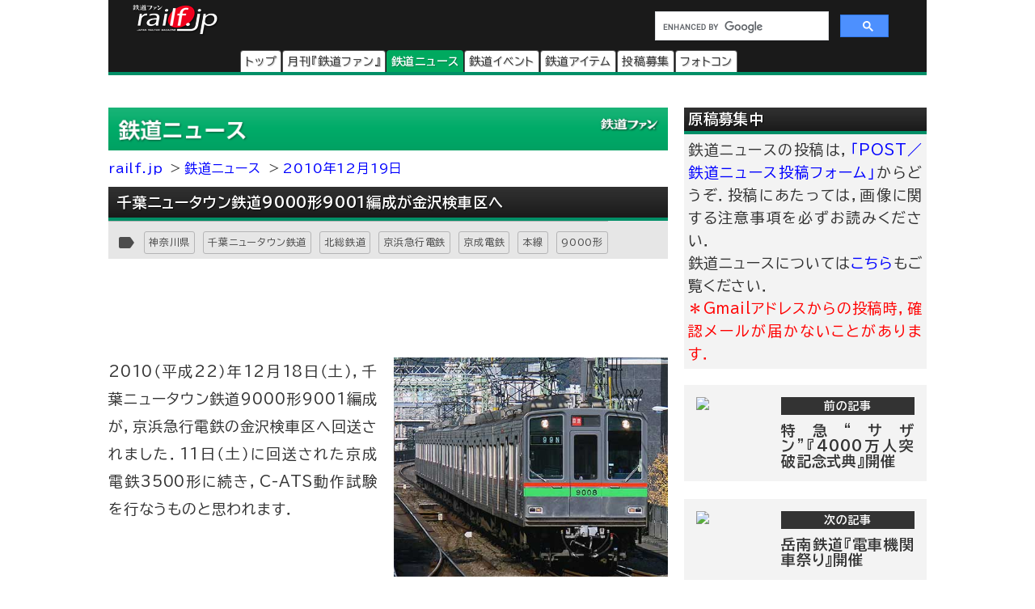

--- FILE ---
content_type: text/html
request_url: https://railf.jp/news/2010/12/19/082800.html
body_size: 38121
content:
<!DOCTYPE HTML>
<html lang="ja">
<head>
<meta charset="UTF-8">
<meta name="viewport" content="width=device-width, initial-scale=1, user-scalable=no">
<!-- Google Tag Manager -->
<script>(function(w,d,s,l,i){w[l]=w[l]||[];w[l].push({'gtm.start':
new Date().getTime(),event:'gtm.js'});var f=d.getElementsByTagName(s)[0],
j=d.createElement(s),dl=l!='dataLayer'?'&l='+l:'';j.async=true;j.src=
'https://www.googletagmanager.com/gtm.js?id='+i+dl;f.parentNode.insertBefore(j,f);
})(window,document,'script','dataLayer','GTM-TF7BX7J');</script>
<!-- End Google Tag Manager -->
<title>千葉ニュータウン鉄道9000形9001編成が金沢検車区へ｜鉄道ニュース｜2010年12月19日掲載｜鉄道ファン・railf.jp</title>

<meta name="thumbnail" content="https://cfi.railf.jp/cdn-cgi/image/format=jpeg/thm/2010/12/sq101218_9000_1150200.jpg" />

<meta name="keywords" content="京急,京急本線,京成,北総,千葉ニュータウン鉄道,千葉ニュータウン鉄道9000形,神奈川県,鉄道,ニュース" />
<meta name="description" content=" 2010（平成22）年12月18日（土），千葉ニュータウン鉄道9000形9001編成が，京浜急行電鉄の金沢検車区へ回送されました．11日（" />
<meta property="og:type" content="article" />

<meta property="og:image" content="https://cfi.railf.jp/cdn-cgi/image/format=jpeg/thm/2010/12/sq101218_9000_1150200.jpg">

<meta property="og:title" content="千葉ニュータウン鉄道9000形9001編成が金沢検車区へ｜鉄道ニュース｜2010年12月19日掲載｜鉄道ファン・railf.jp" />
<meta property="og:locale" content="ja_JP" />
<meta property="og:url" content="https://railf.jp/news/2010/12/19/082800.html" />
<meta property="og:site_name" content="鉄道ファン・railf.jp" />
<meta name="pinterest" content="nopin" />
<link rel="alternate" type="application/rss+xml" title="RSS2.0" href="https://railf.jp/rss/rss.xml" />
<link rel="alternate" type="application/atom+xml" title="Atom" href="https://railf.jp/rss/atom.xml" />
<link rel="start" href="https://railf.jp/news/" title="鉄道ニューストップページ" />
<link rel="canonical" href="https://railf.jp/news/2010/12/19/082800.html" />
<link rel="prev" href="https://railf.jp/news/2010/12/19/082700.html" title="特急&ldquo;サザン&rdquo;『4000万人突破記念式典』開催" />
<link rel="next" href="https://railf.jp/news/2010/12/19/082900.html" title="岳南鉄道『電車機関車祭り』開催" />
<link rel="stylesheet" href="https://fonts.googleapis.com/icon?family=Material+Icons">
<link rel="preconnect" href="https://fonts.googleapis.com">
<link rel="preconnect" href="https://fonts.gstatic.com" crossorigin>
<link href="https://fonts.googleapis.com/css2?family=BIZ+UDPGothic:wght@400;700&display=swap" rel="stylesheet">
<link rel="stylesheet" href="https://cdn3.railf.jp/css/251216/style_article.css" media="print, screen and (min-width: 0)">
<style>
#global-footer{width:100%;}
#copyright{margin:0 auto;width:auto;}
#content-prev-next{width:auto;}
</style>
<script src="//ajax.googleapis.com/ajax/libs/jquery/2.0.3/jquery.min.js"></script>
<script type="application/javascript" src="//anymind360.com/js/8783/ats.js"></script>
<script async src="https://securepubads.g.doubleclick.net/tag/js/gpt.js"></script>
<script>
  　var slotBasePath = '/83555300,6473841/kouyusha/tetsudofan/';
 　 var slot = ['PC', 'SP'];
  　slot['PC'] = {
   　TDF_pc_all_infeed_1st_left : [[300, 250], [336, 280], [1, 1]],
   　TDF_pc_all_infeed_1st_right : [[300, 250], [336, 280], [320, 180], [1, 1]],
   　TDF_pc_all_infeed_2nd_left : [[300, 250], [336, 280], [320, 180], [1, 1]],
   　TDF_pc_all_infeed_2nd_right : [[300, 250], [336, 280], [320, 180], [1, 1]],
   　TDF_pc_all_right_1st : [[300, 250], [320, 180], [1, 1], [300, 600]],
   　TDF_pc_all_right_2nd : [[300, 250], [320, 180], [1, 1]],
  　 TDF_pc_news_infeed_1st : [[300, 250], [1, 1]],
   　TDF_pc_news_infeed_2nd : [[300, 250], [1, 1]],
   　TDF_pc_news_infeed_3rd : [[300, 250], [1, 1]],
       TDF_pc_news_middle : [[300, 250], [336, 280], [320, 180], [1, 1]],
       TDF_pc_top_billboard : [[970, 250], [1, 1]],
       TDF_pc_news_billboard : [[970, 250], [1, 1]],
       TDF_pc_newsarchives_billboard : [[970, 250], [1, 1]]
   };
   slot['SP'] = {
       TDF_sp_all_infeed_1st : [[300, 250], [336, 280], [320, 180], [1, 1], [300, 600], 'fluid'],
       TDF_sp_all_infeed_2nd : [[300, 250], [336, 280], [320, 180], [1, 1], [300, 600], 'fluid'], 
       TDF_sp_top_billboard : [[300, 250], [1, 1], 'fluid'],
       TDF_sp_news_billboard : [[300, 250], [1, 1], 'fluid'],
       TDF_sp_newsarchives_billboard : [[300, 250], [1, 1], 'fluid']
    };
     

    var device = /ip(hone|od)|android.*(mobile|mini)/i.test(navigator.userAgent) ||
        /Opera Mobi|Mobile.+Firefox|^HTC|Fennec|IEMobile|BlackBerry|BB10.*Mobile|GT-.*Build\/GINGERBREAD|SymbianOS.*AppleWebKit/.test(navigator.userAgent)
        ? 'SP' : 'PC';
    
          window.googletag = window.googletag || {cmd: []};
          var _AdSlots = [];
          googletag.cmd.push(function() {
              var i = 0;
              for( var unit in slot[device] ) {
                  _AdSlots[i] = googletag.defineSlot(slotBasePath+unit, slot[device][unit], unit).addService(googletag.pubads());
                  i++;
              }
              googletag.pubads().enableSingleRequest();
              googletag.pubads().collapseEmptyDivs();
              googletag.enableServices();
          });
    </script>
<!-- for Twitter -->
<meta name="twitter:card" content="summary_large_image">

<meta name="twitter:image" content="https://cfi.railf.jp/cdn-cgi/image/format=jpeg/thm/2010/12/sq101218_9000_1150200.jpg">

<meta name="twitter:title" content="千葉ニュータウン鉄道9000形9001編成が金沢検車区へ">
<meta name="twitter:description" content=" 2010（平成22）年12月18日（土），千葉ニュータウン鉄道9000形9001編成が，京浜急行電鉄の金沢検車区へ回送されました．11日（">
<script type="application/ld+json">
{
  "@context": "http://schema.org",
  "@type": "NewsArticle",
  "mainEntityOfPage": {
    "@type": "WebPage",
    "@id": "https://railf.jp/news/2010/12/19/082800.html"
  },
  "headline": "千葉ニュータウン鉄道9000形9001編成が金沢検車区へ",
  "image": [

    "https://cdn3.railf.jp/img/sq400/2010/12/sq101218_9000_1150200.jpg"

   ],
  "datePublished": "2010-12-19T08:28:+09:00",
  "dateModified": "2010-12-19T08:28:+09:00",
  "author": {
    "@type": "Person",

    "name": "石丸 純也"

  },
  "publisher": {
    "@type": "Organization",
    "name": "月刊『鉄道ファン』編集部",
    "logo": {
        "@type": "ImageObject",
        "url": "https://cdn3.railf.jp/img/railf_logo_420-60.gif"
    }
  },
  "description": " 2010（平成22）年12月18日（土），千葉ニュータウン鉄道9000形9001編成が，京浜急行電鉄の金沢検車区へ回送されました．11日（土）に回送された京成電鉄3500形に続き，C-ATS動作試験"
}
</script>

<script type="text/javascript">
    (function(c,l,a,r,i,t,y){
        c[a]=c[a]||function(){(c[a].q=c[a].q||[]).push(arguments)};
        t=l.createElement(r);t.async=1;t.src="https://www.clarity.ms/tag/"+i;
        y=l.getElementsByTagName(r)[0];y.parentNode.insertBefore(t,y);
    })(window, document, "clarity", "script", "mt1h9xsv19");
</script>
</head>

<body oncontextmenu="return false;">
<!-- Google Tag Manager (noscript) -->
<noscript><iframe src="https://www.googletagmanager.com/ns.html?id=GTM-TF7BX7J"
height="0" width="0" style="display:none;visibility:hidden"></iframe></noscript>
<!-- End Google Tag Manager (noscript) -->
<div id="wrapper">
<header>
<div id="logo-back" class="news-header">
<div class="pc_display">
<div style="width:100%;float:none;">
<div id="brand-logo"><a href="https://railf.jp/">railf.jp</a></div>
<div id="railf-search">
<script async src="https://cse.google.com/cse.js?cx=627d613a628a347e2"></script>
<div class="gcse-search"></div>
</div>
</div>
<div style="clear:both;">
<!-- メインメニュー --><div id="navi-large-box"><nav><ul><li id="toppage-navi-large" class="navi-large"><a href="https://railf.jp/">トップ</a></li><li id="railfan-navi-large" class="navi-large"><a href="https://railf.jp/japan_railfan_magazine/">月刊『鉄道ファン』</a></li><li id="news-navi-large" class="navi-large"><a href="https://railf.jp/news/">鉄道ニュース</a></li><li id="event-navi-large" class="navi-large"><a href="https://railf.jp/event/">鉄道イベント</a></li><li id="item-navi-large" class="navi-large"><a href="https://railf.jp/item/">鉄道アイテム</a></li><li id="toukou-navi-large" class="navi-large"><a href="https://railf.jp/contribution/">投稿募集</a></li><li id="contest-navi-large" class="navi-large"><a href="https://railf.jp/contest/">フォトコン</a></li></ul></nav></div><script type="application/ld+json">{  "@context": "https://schema.org",  "@type": "SiteNavigationElement",  "hasPart": [    {      "@type": "WebPage",      "name": "トップページ",      "url": "https://railf.jp"    },    {      "@type": "AboutPage",      "name": "会社概要",      "url": "https://railf.jp/company"    },    {      "@type": "CollectionPage",      "name": "月刊『鉄道ファン』",      "url": "https://railf.jp/japan_railfan_magazine"    },    {      "@type": "CollectionPage",      "name": "鉄道ニュース",      "url": "https://railf.jp/news"    },    {      "@type": "CollectionPage",      "name": "鉄道イベント",      "url": "https://railf.jp/event"    },    {      "@type": "CollectionPage",      "name": "鉄道アイテム",      "url": "https://railf.jp/item"    },    {      "@type": "CollectionPage",      "name": "投稿募集",      "url": "https://railf.jp/contribution"    },    {      "@type": "CollectionPage",      "name": "フォトコンテスト",      "url": "https://railf.jp/contest"    }  ]}</script>
</div>
</div>
<div class="sp_display">
<div id="brand-logo_sp"><a href="https://railf.jp/">railf.jp</a></div>
<div class="icon_header_sp"><div class="col5">
<div class="row5 rad"><a href="https://railf.jp/japan_railfan_magazine/"><div class="svg_header_mag svg_header"></div></a></div>
<div class="row5 rad"><a href="https://railf.jp/news/"><div class="svg_header_new svg_header"></div></a></div>
<div class="row5 rad"><a href="https://railf.jp/event/"><div class="svg_header_eve svg_header"></div></a></div>
<div class="row5 rad"><a href="https://railf.jp/contribution/"><div class="svg_header_tou svg_header"></div></a></div>
<div class="row5 rad"><a href="https://railf.jp/contest/"><div class="svg_header_con svg_header"></div></a></div>
</div></div>
</div>
</div>
</header>
<main>
<div id="content" class="clearfix">
<script async src="//pagead2.googlesyndication.com/pagead/js/adsbygoogle.js"></script>
<!--TODO: 本文 -->
<div class="contentinner">

<div class="sp_search"><div id="railf-search_sp" style="min-height:68px;">
<script async src="https://cse.google.com/cse.js?cx=627d613a628a347e2"></script>
<div class="gcse-search"></div>
</div></div>
<div class="fourm_video_sp" style=“min-height:240px”></div>

<div class="sp_book_box"><style>.svg_book_button{background-color:#fb9c00;}</style><div class="sp_book_img_box"><a href="https://railf.jp/japan_railfan_magazine/2026/778/" class="ga4_click_1" title="鉄道ファン2026年2月号（通巻778号）の目次を見る" onclick="ga('send', 'event', 'link', 'click', 'sp-book-img');"><img class="lazyload" src="https://cdn3.railf.jp/img/spacer.gif" data-src="https://cfi.railf.jp/cdn-cgi/image/width=200,format=auto,quality=65/cover/202602.jpg" alt="鉄道ファン2026年2月号（通巻778号）" /></a></div><div class="sp_book_menu_box"><div class="sp_book_menu_box_up"><div class="sp_book_title">『鉄道ファン』2026年2月号</div><div class="sp_book_date">2025年12月19日発売</div><div class="sp_book_yen">特別定価1400円（税込）</div></div><div class="sp_book_menu_box_dwn"><div class="sp_book_mokuji"><a href="https://railf.jp/japan_railfan_magazine/2026/778/" target="_blank"><div class="book_button button_mokuji"><div class="svg_book_button svg_book_button_mokuji"></div><div class="sp_book_button_txt">目次を見る</div></div></a></div><div class="sp_book_enq"><a href="https://railf.jp/enquete/" target="_blank"><div class="book_button button_enq"><div class="svg_book_button svg_book_button_enq"></div><div class="sp_book_button_txt">アンケートdeプレゼント</div></div></a></div></div></div></div>

<div class="banner_pc"><!-- /83555300/kouyusha/tetsudofan/TDF_pc_newsarchives_billboard -->
<div id='TDF_pc_newsarchives_billboard' style='min-width: 970px;min-height: 250px;'>
  <script>
    googletag.cmd.push(function() { googletag.display('TDF_pc_newsarchives_billboard'); });
  </script>
</div></div>

<div class="left-content"><section>
<div class="news-corner sub-box"><h1><a href="https://railf.jp/news/" title="鉄道ニュースのトップページ">鉄道ニュース</a></h1></div>

<ul id="breadcrumbs">
<li class="breadcrumbs"><a href="https://railf.jp/" title="railf.jpトップページ">railf.jp</a></li>
<li class="breadcrumbs"><a href="https://railf.jp/news/" title="鉄道ニューストップページ">鉄道ニュース</a></li>
<li class="breadcrumbs"><a href="https://railf.jp/news/2010/12/19/" title="2010年12月19日の記事一覧">2010年12月19日</a></li>
</ul>

<article><div id="news-article-box">
<div class="news-title title"><h1>千葉ニュータウン鉄道9000形9001編成が金沢検車区へ</h1></div>

<div id="box_mi">
<div id="box_tosum" style="clear:none;float:left;width:auto;">
<div id="box_tosum_label"><i class="material-icons mi-label">label</i></div>
<div class="button_tosum"><a href="https://railf.jp/summary/prefectures/kanto/kanagawa/">神奈川県</a></div><div class="button_tosum"><a href="https://railf.jp/summary/company/mintetsu/chibanewtown/">千葉ニュータウン鉄道</a></div><div class="button_tosum"><a href="https://railf.jp/summary/company/mintetsu/hokuso/">北総鉄道</a></div><div class="button_tosum"><a href="https://railf.jp/summary/company/oote/keikyu/">京浜急行電鉄</a></div><div class="button_tosum"><a href="https://railf.jp/summary/company/oote/keisei/">京成電鉄</a></div><div class="button_tosum"><a href="https://railf.jp/summary/company/oote/keikyu/keikyu/">本線</a></div><div class="button_tosum"><a href="https://railf.jp/summary/company/mintetsu/cat/9000/">9000形</a></div>
</div>
</div>

<div class="fourm_undertitle" style="min-height:110px"></div>

<div class="Adarticle-content" style="display:block;"><img alt="北総9000形9001編成が金沢文庫へ" src="https://cdn3.railf.jp/img/news/2010/12/101218_9000_1150200.jpg" width="450" height="360" class="mt-image-right" />
<p>2010（平成22）年12月18日（土），千葉ニュータウン鉄道9000形9001編成が，京浜急行電鉄の金沢検車区へ回送されました．11日（土）に回送された京成電鉄3500形に続き，C-ATS動作試験を行なうものと思われます．</p>
<div class="article-content-detail">

<p>写真：上大岡にて　2010-12-18<br />
投稿：石丸 純也
</p>

<div class="article_end" style="width:1px;height:1px"></div>
</div>
</div>
</div></article>

<div id="more-div"><div class="more-box" id="box_more">
<a href="https://railf.jp/news/archives/index.html" title="新着ニュースをもっと見る"><div class="more-svg_news"></div></a>
</div></div>

<div id="gsns-div">
<div id="eventgoogle_box"><div id="eventgoogle">
<div id="go_to_company" class="chibanewtown">

<a href="https://railf.jp/summary/company/mintetsu/chibanewtown/" title="千葉ニュータウン鉄道の記事一覧">

千葉ニュータウン鉄道の記事一覧</a>

</div>
</div></div>
<div id="box_dateandsns"><div id="box_social">
<div class="box_social_icon"><div class="sns_share"></div></div>
<div class="box_social_txt">
<div class="box_social_share_txt">このページを<br />シェアする</div>
<a href="http://line.me/R/msg/text/?千葉ニュータウン鉄道9000形9001編成が金沢検車区へ｜鉄道ニュースhttps://railf.jp/news/2010/12/19/082800.html" target="_blank"><div class="sns_line sns_svg"></div></a>
<a href="https://www.facebook.com/share.php?u=https://railf.jp/news/2010/12/19/082800.html&t=千葉ニュータウン鉄道9000形9001編成が金沢検車区へ｜鉄道ニュース" target="_blank"><div class="sns_fb sns_svg"></div></a>
<a href="https://x.com/intent/tweet?url=https://railf.jp/news/2010/12/19/082800.html&text=千葉ニュータウン鉄道9000形9001編成が金沢検車区へ｜鉄道ニュース" target="_blank"><div class="sns_tw sns_svg"></div></a>
</div>
</div></div><!-- #box_dateandsns -->
</div><!-- #gsns-div -->

</section>
<aside>
<div class="print-none b-center">
<div class="sub-box">
<div class="banner_L_left"><!-- /83555300/kouyusha/tetsudofan/TDF_pc_all_infeed_1st_left -->
<div id='TDF_pc_all_infeed_1st_left' style='min-width: 300px; min-height: 180px;'>
  <script>
    googletag.cmd.push(function() { googletag.display('TDF_pc_all_infeed_1st_left'); });
  </script>
</div></div>
<div class="banner_L_right"><!-- /83555300/kouyusha/tetsudofan/TDF_pc_all_infeed_1st_right -->
<div id='TDF_pc_all_infeed_1st_right' style='min-width: 300px; min-height: 180px;'>
  <script>
    googletag.cmd.push(function() { googletag.display('TDF_pc_all_infeed_1st_right'); });
  </script>
</div></div>
</div>
</div>
<div class="banner_sp"><!-- /83555300/kouyusha/tetsudofan/TDF_sp_all_infeed_1st -->
<div id='TDF_sp_all_infeed_1st' style='min-width:300px;min-height:180px;'>
  <script>
    googletag.cmd.push(function() { googletag.display('TDF_sp_all_infeed_1st'); });
  </script>
</div></div>
<div id="next-prev-box"></div>
<div id="next-prev_div-sp" class="m-top">
<div id="prev-box-sp" class="next-prev"><a href="https://railf.jp/news/2010/12/19/082700.html" title="前の記事：特急&ldquo;サザン&rdquo;『4000万人突破記念式典』開催を見る">
<div class="next-prev-thumb"><img src="https://cfi.railf.jp/cdn-cgi/image/width=100,format=auto/thm/2010/12/sq101218_10000_1530117.jpg"></div>
<div class="next-prev-detail">
<div class="next-prev-heading">前の記事</div>
<h2 class="next-prev-title">

特急&ldquo;サザン&rdquo;『4000万人突破記念式典』開催

</h2>
</div>
</a></div>
<div id="next-box-sp" class="next-prev"><a href="https://railf.jp/news/2010/12/19/082900.html" title="次の記事：岳南鉄道『電車機関車祭り』開催を見る">
<div class="next-prev-thumb"><img src="https://cfi.railf.jp/cdn-cgi/image/width=100,format=auto/thm/2010/12/sq101218_ed402_06486.jpg"></div>
<div class="next-prev-detail">
<div class="next-prev-heading">次の記事</div>
<h2 class="next-prev-title">

岳南鉄道『電車機関車祭り』開催

</h2>
</div>
</a></div>
</div><!-- #next-prev_div_sp -->
<div style="clear:both;">
<div class="rank_div_left"><div class="sub-box">
<div class="news-title title"><h2>新着ニュース</h2></div>
<ul><script src="https://railf.jp/under_new_news.js"></script></ul>
<div class="more-box">
<a href="https://railf.jp/news/archives/index.html" title="新着イベントをもっと見る"><div class="more-svg_news"></div></a>
</div>
</div></div>
<div class="banner_sp"><!-- /83555300/kouyusha/tetsudofan/TDF_sp_all_infeed_2nd -->
<div id='TDF_sp_all_infeed_2nd' style='min-width:300px; min-height:180px;'>
  <script>
    googletag.cmd.push(function() { googletag.display('TDF_sp_all_infeed_2nd'); });
  </script>
</div></div>
<div class="rank_div_right"><div class="sub-box">
<div class="news-title title"><h2>ニュース記事アクセスランキング</h2></div>
<!-- Ranklet4 https://ranklet4.com/  RF_右N1日_5個 -->
<aside id="ranklet4-7PeFkFP9ewZn0PnHe0dL"></aside>
<script async src="https://pro.ranklet4.com/widgets/7PeFkFP9ewZn0PnHe0dL.js"></script>
<div class="more-box">
<a href="https://railf.jp/rank/index.html#rank_news_more" title="ランキングをもっと見る"><div class="more-svg_rank"></div></a>
</div>
</div></div>
</div>
<div class="banner-box" style="clear:both;"></div><!-- FMおすすめSPトリガー -->
<div id="fm_trigger_pc">
<div class="banner-dfp notice-box notice-box-left m-top"></div><!-- FMおすすめPCトリガー（ニュース） -->
</div>
</aside>
</div><!-- .left-content -->
<div class="right-content"><aside><div class="sub-box"><div class="notice-box"><h2 class="news-title title">原稿募集中</h2>
<p>鉄道ニュースの投稿は，<a href="https://railf.jp/contribution/form/post.html" target="_blank">「POST／鉄道ニュース投稿フォーム」</a>からどうぞ．投稿にあたっては，画像に関する注意事項を必ずお読みください．<br />
鉄道ニュースについては<a href="https://railf.jp/news/faq.html">こちら</a>もご覧ください．<br />
<strong>＊Gmailアドレスからの投稿時，確認メールが届かないことがあります．</strong></p></div></div>

<div id="right_banner_top" class="banner_pc"><!-- /83555300/kouyusha/tetsudofan/TDF_pc_all_right_1st -->
<div id='TDF_pc_all_right_1st' style='min-width:300px;min-height:180px;'>
  <script>
    googletag.cmd.push(function() { googletag.display('TDF_pc_all_right_1st'); });
  </script>
</div></div>

<div id="next-prev_div" class="m-top">
<div id="prev-box" class="next-prev"><a href="https://railf.jp/news/2010/12/19/082700.html" title="前の記事：特急&ldquo;サザン&rdquo;『4000万人突破記念式典』開催を見る">
<div class="next-prev-thumb"><img src="https://cfi.railf.jp/cdn-cgi/image/width=100,format=auto/thm/2010/12/sq101218_10000_1530117.jpg"></div>
<div class="next-prev-detail">
<div class="next-prev-heading">前の記事</div>
<h2 class="next-prev-title">

特急&ldquo;サザン&rdquo;『4000万人突破記念式典』開催

</h2>
</div>
</a></div>
<div id="next-box" class="next-prev"><a href="https://railf.jp/news/2010/12/19/082900.html" title="次の記事：岳南鉄道『電車機関車祭り』開催を見る">
<div class="next-prev-thumb"><img src="https://cfi.railf.jp/cdn-cgi/image/width=100,format=auto/thm/2010/12/sq101218_ed402_06486.jpg"></div>
<div class="next-prev-detail">
<div class="next-prev-heading">次の記事</div>
<h2 class="next-prev-title">

岳南鉄道『電車機関車祭り』開催

</h2>
</div>
</a></div>
</div><!-- #next-prev_div -->
<div class="sub-box right-magazine-box pc_display"><div class="title-rf778 title" style="border-bottom-style: solid; border-width: 4px;"><h2>鉄道ファン2026年2月号</h2></div><div id="magazine-right"><div class="info-magazine-right"><div class="image-magazine-right"><a href="https://railf.jp/japan_railfan_magazine/2026/778/" class="ga4_click_1" title="鉄道ファン2026年2月号（通巻778号）の目次を見る" onclick="ga('send', 'event', 'link', 'click', 'right-cover');"><img class="lazyload" src="https://cdn3.railf.jp/img/spacer.gif" data-src="https://cfi.railf.jp/cdn-cgi/image/width=200,format=auto,quality=65/cover/202602.jpg" alt="鉄道ファン2026年2月号（通巻778号）" /></a></div><div class="spec-magazine-right"><div class="date-magazine-right">発売日：2025年12月19日</div><div class="yen-magazine-right">特別定価1400円（税込）</div><div class="mokuji-button-magazine-right"><a href="https://railf.jp/japan_railfan_magazine/2026/778/" class="ga4_click_1" title="鉄道ファン2026年2月号（通巻778号）の目次を見る" onclick="ga('send', 'event', 'link', 'click', 'right-mokujibutton');">目次を見る</a></div><div class="enquete-button-magazine-right"><a href="https://railf.jp/enquete/" title="愛読者アンケートに答える" target="_blank">愛読者アンケートdeプレゼント</a></div></div></div>
<div class="detail-magazine-right"><div class="page-magazine-right"><a href="https://railf.jp/japan_railfan_magazine/2026/778/778-007.html" class="ga4_click_1" title="特集  有料着席サービス" onclick="ga('send', 'event', 'link', 'click', 'right-midokoro');"><img class="lazyload" alt="特集 有料着席サービス" src="https://cdn3.railf.jp/img/spacer.gif" data-src="https://cdn3.railf.jp/img/magazine/778/rm2602_007.jpg" /></a></div><div class="contents-magazine-right"><a href="https://railf.jp/japan_railfan_magazine/2026/778/778-007.html" class="ga4_click_1" title="特集  有料着席サービス" onclick="ga('send', 'event', 'link', 'click', 'right-midokoro-title');"><div class="contents-title-magazine-right"><small>特集 </small><br />有料着席サービス</div></a><div class="more-magazine-right"><a href="https://railf.jp/japan_railfan_magazine/2026/778/778-007.html" title="特集  有料着席サービス">詳しく見る&gt;&gt;</a></div></div></div>
</div></div>
<div class="sub-box"><ul><li class="sidebanner300"><a href="http://national-trust.or.jp/protection/index.php?c=protection_view&pk=1491202076" target="_blank" onclick="ga('send', 'event', 'banner', 'click', 'trust_side');"><img alt="ナショナル・トラスト" title="ナショナル・トラスト" src="https://cdn3.railf.jp/img/ad/national_banner_300_50px_2023.jpg" /></a></li>
<li class="sidebanner300"><a href="http://vicom.jp/" target="_blank" onclick="ga('send', 'event', 'banner', 'click', 'vicom_side');"><img alt="ビコム" title="ビコム" src="https://cdn3.railf.jp/img/ad/vicom_banner_300_50px_202011.jpg" /></a></li>
<li class="sidebanner300"><a href="https://www.hosho.ac.jp/showa.php" target="_blank" onclick="ga('send', 'event', 'banner', 'click', 'hosho_school');"><img alt="豊昭学園" title="豊昭学園" src="https://cdn3.railf.jp/img/ad/showa_banner_300_50px.jpg" /></a></li>
<li class="sidebanner300"><a href="http://airplug.cocolog-nifty.com/bellz/" target="_blank" onclick="ga('send', 'event', 'banner', 'click', 'super_bellz');"><img alt="鉄音アワー" title="鉄音アワー" src="https://cdn3.railf.jp/img/ad/super_bellz_300_50.gif" /></a></li>
<li class="sidebanner300"><a href="https://www.jrc.gr.jp/" target="_blank" onclick="ga('send', 'event', 'banner', 'click', 'JRC');"><img alt="鉄道友の会" title="鉄道友の会" src="https://cdn3.railf.jp/img/ad/jrc_300x60.gif" /></a></li></ul></div>
<style>
#library_banner_300x250_sppccom{display:block;margin:20px auto 0;width:300px;}
#library_banner_300x250_com{
display:block;width:300px;height:250px;position:relative;
background:no-repeat url("https://cdn3.railf.jp/img/library_banner/bg_railf-library_300x250.jpg");}
#library_catchtitle_300x250_com{display:block;width:300px;color:#2a374b;
position:absolute;top:52px;left:0;
font-size:18px;font-weight:bold;text-align:center;
}
#library_catchbox_300x250_com{display:block;width:135px;
position:absolute;bottom:15px;left:15px;
}
#library_catch_300x250_com{display:block;width:135px;padding:5px;color:#2a374b;
position:absolute;bottom:50px;left:0;font-size:28px;font-weight:bold;line-heihgt:1.6;text-align:center;}
#library_yen_300x250_com{display:block;width:135px;height:46px;padding:8px 12px;color:#fff;
position:absolute;bottom:0;left:0;font-size:18px;border-radius:23px;text-align:center;}
#library_cover_300x250_com{display:block;width:115px;box-shadow:1px 1px 3px rgba(0, 0, 0, .1);
position:absolute;bottom:15px;right:15px;}
</style>
<div id="library_banner_300x250_sppccom">
<a href="https://railf-library.jp/" target="_blank" title="鉄道ファン図書館_300x250">
<div id="library_banner_300x250_com">
<style>#library_yen_300x250_com{background-color:#f0972a;}</style><div id="library_catchtitle_300x250_com">創刊号から2021年3月号まで</div><div id="library_catchbox_300x250_com"><div id="library_catch_300x250_com">719号が<br />読み放題</div><div id="library_yen_300x250_com">月額396円</div></div><div id="library_cover_300x250_com"><img src="https://cfi.railf.jp/cdn-cgi/image/width=200,format=auto,quality=65/cover/202103.jpg" alt="鉄道ファン図書館最新号 2021年3月号（通巻719号）" /></div>
</div>
</a>
</div>
<div class="sub-box"><div class="item-title title"><h2>おすすめ情報</h2></div><ul><li class="other-contents"><a href="https://railf.jp/event/2026/01/" class="ga4_click_1" onclick="ga('send', 'event', 'banner', 'click', 'event-month');"> 
<div class="thumbnail-90"><img src="https://cdn3.railf.jp/img/sq100/event_month/01.png" width="100" alt="1月に開催されるイベント一覧"></div>
<div class="list-box-186"><div class="mini mini05">鉄道イベント</div><div class="list-title"><h3>1月に開催されるイベント一覧</h3></div></div></a></li>

<li class="other-contents"><a href="https://railf.jp/event/weekend/index.html" class="ga4_click_1" onclick="ga('send', 'event', 'banner', 'click', 'event-weekend');"> 
<div class="thumbnail-90"></div>
<div class="list-box-186"><div class="mini mini05">鉄道イベント</div><div class="list-title"><h3>今週末のイベント一覧</h3></div></div></a></li>

<li class="other-contents"><a href="https://railf.jp/news/2025/12/17/124000.html" class="ga4_click_1" onclick="ga('send', 'event', 'banner', 'click', 'side-osusume');"><div class="thumbnail-90"><img src="https://cfi.railf.jp/cdn-cgi/image/width=100,format=auto/thm/2025/12/sq251217_gmstore_oosu1.jpg" width="100" alt="グリーンマックス・ザ・ストア ナゴヤ大須店がリニューアルオープン"></div><div class="list-box-186"><div class="mini mini04">鉄道ニュース</div><div class="list-title"><h3>グリーンマックス・ザ・ストア ナゴヤ大須店がリニューアルオープン</h3></div></div></a></li><li class="other-contents"><a href="https://railf.jp/news/2025/10/17/120000.html" class="ga4_click_1" onclick="ga('send', 'event', 'banner', 'click', 'side-osusume');"><div class="thumbnail-90"><img src="https://cfi.railf.jp/cdn-cgi/image/width=100,format=auto/thm/2025/10/sq251017_ainokjaze_cf.jpg" width="100" alt="「あいの風とやま鉄道開業10周年 応援プロジェクト」始動"></div><div class="list-box-186"><div class="mini mini04">鉄道ニュース</div><div class="list-title"><h3>「あいの風とやま鉄道開業10周年 応援プロジェクト」始動</h3></div></div></a></li>

<li class="other-contents"><a href="https://railf.jp/event/railyard.html" class="ga4_click_1" onclick="ga('send', 'event', 'banner', 'click', 'event-railyard');"> 
<div class="thumbnail-90"></div>
<div class="list-box-186"><div class="mini mini05">鉄道イベント</div><div class="list-title"><h3>車両基地・工場などの公開イベント一覧</h3></div></div></a></li></ul></div>
<div class="sub-box right_rank_div">
<div class="event-title title"><h2>新着イベント</h2></div>
<ul><script src="https://railf.jp/under_new_event.js"></script></ul><!--  -->
<div class="more-box">
<a href="https://railf.jp/event/archives/index.html" title="新着イベントをもっと見る"><div class="more-svg_event"></div></a>
</div>
</div>
<div class="sub-box right_rank_div">
<h1 class="event-title title">イベント記事アクセスランキング</h1>
<!-- Ranklet4 https://ranklet4.com/ RF_右E1日_5個 -->
<aside id="ranklet4-miDrXTYXryw8z5jsPaq1"></aside>
<script async src="https://pro.ranklet4.com/widgets/miDrXTYXryw8z5jsPaq1.js"></script>
<div class="more-box">
<a href="https://railf.jp/rank/index.html#rank_event_more" title="ランキングをもっと見る"><div class="more-svg_rank"></div></a>
</div>
</div>
<div class="right_etc_box">
<div class="right_etc_title_box"><div class="right_cal_title_svg"></div><div class="right_etc_title">各月のイベント一覧</div></div>
<div class="right_etc_inner_box">
<div class="right_eventcal"><a href="https://railf.jp/event/2026/01/">
<div class="right_eventarea_svg_box"><div class="right_eventcal_svg"></div></div>
<div class="right_eventcal_title">1月</div>
</a></div>










<div class="right_eventcal"><a href="https://railf.jp/event/2026/02/">
<div class="right_eventarea_svg_box"><div class="right_eventcal_svg"></div></div>
<div class="right_eventcal_title">2月</div>
</a></div>
<div class="right_eventcal"><a href="https://railf.jp/event/2026/03/">
<div class="right_eventarea_svg_box"><div class="right_eventcal_svg"></div></div>
<div class="right_eventcal_title">3月</div>
</a></div>
</div>
</div><!-- .right_etc_box -->
<div class="right_etc_box">
<div class="right_etc_title_box"><div class="right_etc_title_svg"></div><div class="right_etc_title">各エリアのイベント一覧</div></div>
<div class="right_etc_inner_box">
<div class="right_eventarea"><a href="https://railf.jp/event/matome/touhoku.html">
<div class="right_eventarea_svg_box"><div class="right_eventarea_svg"></div></div>
<div class="right_eventarea_title">北海道・東北</div>
</a></div>
<div class="right_eventarea"><a href="https://railf.jp/event/matome/kanto.html">
<div class="right_eventarea_svg_box"><div class="right_eventarea_svg"></div></div>
<div class="right_eventarea_title">関東・甲信越</div>
</a></div>
<div class="right_eventarea"><a href="https://railf.jp/event/matome/tokai_hokuriku.html">
<div class="right_eventarea_svg_box"><div class="right_eventarea_svg"></div></div>
<div class="right_eventarea_title">東海・北陸</div>
</a></div>
<div class="right_eventarea"><a href="https://railf.jp/event/matome/kansai.html">
<div class="right_eventarea_svg_box"><div class="right_eventarea_svg"></div></div>
<div class="right_eventarea_title">関西（近畿）</div>
</a></div>
<div class="right_eventarea"><a href="https://railf.jp/event/matome/shikoku.html">
<div class="right_eventarea_svg_box"><div class="right_eventarea_svg"></div></div>
<div class="right_eventarea_title">中国・四国</div>
</a></div>
<div class="right_eventarea"><a href="https://railf.jp/event/matome/kyushu.html">
<div class="right_eventarea_svg_box"><div class="right_eventarea_svg"></div></div>
<div class="right_eventarea_title">九州・沖縄</div>
</a></div>
</div>
</div><!-- .right_etc_box --></aside></div>

</div><!--TODO: .contentinner -->
</div><!--TODO: #content -->
</main>
<footer>
<!--TODO: 前へ次へ -->
<ul id="content-prev-next">
<li class="content-prev"><a href="https://railf.jp/news/2010/12/19/082700.html" title="前の記事：特急&ldquo;サザン&rdquo;『4000万人突破記念式典』開催を見る">特急&ldquo;サザン&rdquo;『4000万人突破記念式典』開催</a></li>
<li class="content-next"><a href="https://railf.jp/news/2010/12/19/082900.html" title="次の記事：岳南鉄道『電車機関車祭り』開催を見る">岳南鉄道『電車機関車祭り』開催</a></li>
</ul>
<script type="application/ld+json">
{
  "@context": "http://schema.org",
  "@type": "BreadcrumbList",
  "itemListElement": [
    {
      "@type": "ListItem",
      "position": 1,
      "item": {
        "@id": "https://railf.jp/",
        "name": "railf.jp"
      }
    }, {
      "@type": "ListItem",
      "position": 2,
      "item": {
        "@id": "https://railf.jp/news/",
        "name": "鉄道ニュース"
      }
    }, {
      "@type": "ListItem",
      "position": 3,
      "item": {

        "@id": "https://railf.jp/summary/company/mintetsu/chibanewtown/",

        "name": "千葉ニュータウン鉄道の記事一覧"
      }
    }, {
      "@type": "ListItem",
      "position": 4,
      "item": {
        "@id": "https://railf.jp/news/2010/12/19/082800.html",
        "name": "千葉ニュータウン鉄道9000形9001編成が金沢検車区へ"
      }
    }
  ]
}
</script>
<div id="global-footer"><div id="footer-navi-large-box"><div id="footer-navi-box1"><div class="footer-navi-large-container"><div class="footer-navi-large-box">『鉄道ファン』情報<ul><li class="footer-navi-large"></li><li class="footer-navi-large"><a href="https://railf.jp/enquete/">愛読者アンケート de プレゼント</a></li><li class="footer-navi-large"><a href="https://railf.jp/contribution/">投稿募集</a></li><li class="footer-navi-large"><a href="https://railf.jp/contest/">フォトコンテスト</a></li><li class="footer-navi-large"><a href="https://railf.jp/japan_railfan_magazine/about/">月刊『鉄道ファン』とは</a></li></ul></div></div><div class="footer-navi-large-container"><div class="footer-navi-large-box">新着情報<ul><li class="footer-navi-large"><a href="https://railf.jp/news/">鉄道ニュース</a></li><li class="footer-navi-large"><a href="https://railf.jp/event/">鉄道イベント</a></li><li class="footer-navi-large"><a href="https://railf.jp/item/">鉄道アイテム</a></li><li class="footer-navi-large"><a href="https://railf.jp/special/209/">railfスペシャル</a></li></ul></div></div></div><div id="footer-navi-box2"><div class="footer-navi-large-container"><div class="footer-navi-large-box"><a href="https://railf.jp/ad/">広告掲載について</a></div><div class="footer-navi-large-box"><a href="https://railf.jp/company/">交友社 会社概要</a></div><div class="footer-navi-large-box"><a href="https://railf.jp/about_site/">サイトのご利用について</a></div></div><div class="footer-navi-large-container"><div class="footer-navi-large-box"><a href="https://www.jrc.gr.jp/" target="_blank">鉄道友の会ホームページ</a></div><div class="footer-navi-large-box"><a href="mailto:koyusha_master@railf.jp" title="メールでのお問い合わせはこちらからどうぞ">お問い合せ</a></div></div></div></div></div><div id="copyright"><small>Copyright &copy; KOYUSHA CO.,LTD.</small></div>
</footer>
</div><!--TODO: #wrapper -->
<script src="https://cdn3.railf.jp/js/200204_v2-2/lazyload.min.js"></script>
<script>
  $("img.lazyload").lazyload();
</script>
<!-- Global site tag (gtag.js) - Google Analytics -->
<script async src="https://www.googletagmanager.com/gtag/js?id=UA-8056342-1"></script>
<script>
  window.dataLayer = window.dataLayer || [];
  function gtag(){dataLayer.push(arguments);}
  gtag('js', new Date());

  gtag('config', 'UA-8056342-1');
</script>


</body>
</html>

--- FILE ---
content_type: text/html; charset=utf-8
request_url: https://www.google.com/recaptcha/api2/aframe
body_size: 111
content:
<!DOCTYPE HTML><html><head><meta http-equiv="content-type" content="text/html; charset=UTF-8"></head><body><script nonce="cjGg0-SFj471FPccjGpE1Q">/** Anti-fraud and anti-abuse applications only. See google.com/recaptcha */ try{var clients={'sodar':'https://pagead2.googlesyndication.com/pagead/sodar?'};window.addEventListener("message",function(a){try{if(a.source===window.parent){var b=JSON.parse(a.data);var c=clients[b['id']];if(c){var d=document.createElement('img');d.src=c+b['params']+'&rc='+(localStorage.getItem("rc::a")?sessionStorage.getItem("rc::b"):"");window.document.body.appendChild(d);sessionStorage.setItem("rc::e",parseInt(sessionStorage.getItem("rc::e")||0)+1);localStorage.setItem("rc::h",'1768424606497');}}}catch(b){}});window.parent.postMessage("_grecaptcha_ready", "*");}catch(b){}</script></body></html>

--- FILE ---
content_type: application/javascript; charset=utf-8
request_url: https://fundingchoicesmessages.google.com/f/AGSKWxXlKtUoJrs9vBoMplp7G6ljJtRj0b3aC_hqkC1CsrD9Z6cCGsPJbyt0INK7KKBNocX-i1nWkTVt0xBhhaO2Nyezu3jTbyFt6X_1pmPQs7gpCb-btfvx9L7nWp04ohSdCn7zr0PcGJ5_i5mxQIu9GubFrPH9FObSIXGti571eQyoveVoyPfwcOmfIhp_/_-layer-ads//ads/webplayer./ad_horisontal./fullad./mobile-ad.
body_size: -1291
content:
window['5c5d57cf-a654-49cd-b2a2-a05823777caf'] = true;

--- FILE ---
content_type: text/javascript
request_url: https://pro.ranklet4.com/widgets/miDrXTYXryw8z5jsPaq1.js
body_size: 2330
content:
(()=>{var n,a=document.getElementById("ranklet4-miDrXTYXryw8z5jsPaq1"),t=document.createElement("style"),e=(t.innerHTML='#ranklet4-miDrXTYXryw8z5jsPaq1 .ranklet-reset div,#ranklet4-miDrXTYXryw8z5jsPaq1 .ranklet-reset span,#ranklet4-miDrXTYXryw8z5jsPaq1 .ranklet-reset table,#ranklet4-miDrXTYXryw8z5jsPaq1 .ranklet-reset td,#ranklet4-miDrXTYXryw8z5jsPaq1 .ranklet-reset tr{margin:0;padding:0;border:0}#ranklet4-miDrXTYXryw8z5jsPaq1 .ranklet-table{font-family:"BIZ UDPGothic",sans-serif;line-height:22.5px;width:100%}#ranklet4-miDrXTYXryw8z5jsPaq1 .ranklet-table td{vertical-align:middle}#ranklet4-miDrXTYXryw8z5jsPaq1 .ranklet-table .ranklet-rank{text-align:center;font-size:120%}#ranklet4-miDrXTYXryw8z5jsPaq1 .ranklet-table .ranklet-image{text-align:center;width:88px;padding-top:6px;padding-bottom:6px}#ranklet4-miDrXTYXryw8z5jsPaq1 .ranklet-table .ranklet-image img{width:88px;height:88px}#ranklet4-miDrXTYXryw8z5jsPaq1 .ranklet-table .ranklet-meta{border-bottom:solid 1px #ccc;vertical-align:text-top;padding-top:6px;padding-bottom:6px}#ranklet4-miDrXTYXryw8z5jsPaq1 .ranklet-table .ranklet-meta .ranklet-title{font-size:15px;font-weight:700;margin-left:8px}#ranklet4-miDrXTYXryw8z5jsPaq1 .ranklet-table .ranklet-meta .ranklet-title .ranklet-link{color:#333}',a.after(t),a.innerHTML='<link rel="preconnect" href="https://fonts.googleapis.com">\n<link rel="preconnect" href="https://fonts.gstatic.com" crossorigin>\n<link href="https://fonts.googleapis.com/css2?family=BIZ+UDPGothic:wght@400;700&display=swap" rel="stylesheet">\n<div class="ranklet ranklet-reset">\n    <table class="ranklet-table">\n        <tbody class="ranklet-pages">\n            <tr class="ranklet-page">\n\x3c!--\n                <td class="ranklet-rank">\n                    1\n                </td>\n--\x3e\n                <td class="ranklet-image">\n                    <a href="https:&#x2F;&#x2F;railf.jp&#x2F;event&#x2F;2026&#x2F;01&#x2F;13&#x2F;103000.html" class="ranklet-link">\n                        <img class="ranklet-img" src="https:&#x2F;&#x2F;thumbnail.ranklet4.com&#x2F;VYtHBl9I3TpU0k1BsAElf-Lxz5fisoBNCIfC3iTadko&#x2F;rs:fit:160:160&#x2F;q:75&#x2F;sm:1&#x2F;aHR0cHM6Ly9jZmkucmFpbGYuanAvY2RuLWNnaS9pbWFnZS93aWR0aD00MDAsZm9ybWF0PWpwZWcvdGhtLzIwMjYvMDEvc3EyNjAxMjVfbWVpdGV0c3U2NTAwX2V2ZW50MS5qcGc.jpg">\n                    </a>\n                </td>\n                <td class="ranklet-meta">\n                    <div class="ranklet-title">\n                        <a href="https:&#x2F;&#x2F;railf.jp&#x2F;event&#x2F;2026&#x2F;01&#x2F;13&#x2F;103000.html" class="ranklet-link">\n                            1月25日 名鉄，「6501号車 ありがとう鉄仮面トップナンバー さよならイベント」を開催｜2026年1月13日掲載\n                        </a>\n                    </div>\n\x3c!--\n                    <div class="ranklet-description">\n                        <a href="https:&#x2F;&#x2F;railf.jp&#x2F;event&#x2F;2026&#x2F;01&#x2F;13&#x2F;103000.html" class="ranklet-link">\n                                              名古屋鉄道では，6500系のトップナンバー「6501編成」の運用終了を記念して，2026（令和8）年1月\n                        </a>\n                    </div>\n--\x3e\n                </td>\n            </tr>\n            <tr class="ranklet-page">\n\x3c!--\n                <td class="ranklet-rank">\n                    2\n                </td>\n--\x3e\n                <td class="ranklet-image">\n                    <a href="https:&#x2F;&#x2F;railf.jp&#x2F;event&#x2F;2026&#x2F;01&#x2F;14&#x2F;143000.html" class="ranklet-link">\n                        <img class="ranklet-img" src="https:&#x2F;&#x2F;thumbnail.ranklet4.com&#x2F;5carFw337cpl07abf7IqKByuTwUJM6Qyy--dh7OkJnE&#x2F;rs:fit:160:160&#x2F;q:75&#x2F;sm:1&#x2F;aHR0cHM6Ly9jZmkucmFpbGYuanAvY2RuLWNnaS9pbWFnZS93aWR0aD00MDAsZm9ybWF0PWpwZWcvdGhtLzIwMjYvMDMvc3EyNjAzMDhfdG9idV9mYW1pbHlldmVudC5qcGc.jpg">\n                    </a>\n                </td>\n                <td class="ranklet-meta">\n                    <div class="ranklet-title">\n                        <a href="https:&#x2F;&#x2F;railf.jp&#x2F;event&#x2F;2026&#x2F;01&#x2F;14&#x2F;143000.html" class="ranklet-link">\n                            3月8日 東武，「東上線 森林公園ファミリーイベント2026」を森林公園検修区で開催｜2026年1月14日掲載\n                        </a>\n                    </div>\n\x3c!--\n                    <div class="ranklet-description">\n                        <a href="https:&#x2F;&#x2F;railf.jp&#x2F;event&#x2F;2026&#x2F;01&#x2F;14&#x2F;143000.html" class="ranklet-link">\n                             東武鉄道では，2026（令和8）年3月8日（日）に，森林公園検修区で「東上線 森林公園ファミリーイベント2026」を開催します（要事前申込\n                        </a>\n                    </div>\n--\x3e\n                </td>\n            </tr>\n            <tr class="ranklet-page">\n\x3c!--\n                <td class="ranklet-rank">\n                    3\n                </td>\n--\x3e\n                <td class="ranklet-image">\n                    <a href="https:&#x2F;&#x2F;railf.jp&#x2F;event&#x2F;2026&#x2F;01&#x2F;13&#x2F;104000.html" class="ranklet-link">\n                        <img class="ranklet-img" src="https:&#x2F;&#x2F;thumbnail.ranklet4.com&#x2F;NKNBT92ld7oHGHfdx4uBfMm4eAdksV1ld6cE1S6mS9c&#x2F;rs:fit:160:160&#x2F;q:75&#x2F;sm:1&#x2F;aHR0cHM6Ly9jZmkucmFpbGYuanAvY2RuLWNnaS9pbWFnZS93aWR0aD00MDAsZm9ybWF0PWpwZWcvdGhtLzIwMjYvMDIvc3EyNjAyMTVfa2Vua2F0c3VfZmFpci5qcGc.jpg">\n                    </a>\n                </td>\n                <td class="ranklet-meta">\n                    <div class="ranklet-title">\n                        <a href="https:&#x2F;&#x2F;railf.jp&#x2F;event&#x2F;2026&#x2F;01&#x2F;13&#x2F;104000.html" class="ranklet-link">\n                            2月15日 「けんかつ鉄道フェア2026」を埼玉県県民活動総合センターで開催｜2026年1月13日掲載\n                        </a>\n                    </div>\n\x3c!--\n                    <div class="ranklet-description">\n                        <a href="https:&#x2F;&#x2F;railf.jp&#x2F;event&#x2F;2026&#x2F;01&#x2F;13&#x2F;104000.html" class="ranklet-link">\n                             公益財団法人いきいき埼玉では，2026（令和8）年2月15日（日）に，埼玉県県民活動総合センターで「けんかつ鉄道フェア2026」を開催しま\n                        </a>\n                    </div>\n--\x3e\n                </td>\n            </tr>\n            <tr class="ranklet-page">\n\x3c!--\n                <td class="ranklet-rank">\n                    4\n                </td>\n--\x3e\n                <td class="ranklet-image">\n                    <a href="https:&#x2F;&#x2F;railf.jp&#x2F;event&#x2F;2026&#x2F;01&#x2F;13&#x2F;103500.html" class="ranklet-link">\n                        <img class="ranklet-img" src="https:&#x2F;&#x2F;thumbnail.ranklet4.com&#x2F;yStDf7LP58x5URtxLU1kqtQrIYwYkmwwrbkowT2Y7NU&#x2F;rs:fit:160:160&#x2F;q:75&#x2F;sm:1&#x2F;aHR0cHM6Ly9jZmkucmFpbGYuanAvY2RuLWNnaS9pbWFnZS93aWR0aD00MDAsZm9ybWF0PWpwZWcvdGhtLzIwMjYvMDIvc3EyNjAyMDdfbmFyYV9mZXMuanBn.jpg">\n                    </a>\n                </td>\n                <td class="ranklet-meta">\n                    <div class="ranklet-title">\n                        <a href="https:&#x2F;&#x2F;railf.jp&#x2F;event&#x2F;2026&#x2F;01&#x2F;13&#x2F;103500.html" class="ranklet-link">\n                            2月7日・8日 「奈良鉄道まつり2026冬」を平城宮跡歴史公園「朱雀門ひろば・みつき館」で開催｜2026年1月13日掲載\n                        </a>\n                    </div>\n\x3c!--\n                    <div class="ranklet-description">\n                        <a href="https:&#x2F;&#x2F;railf.jp&#x2F;event&#x2F;2026&#x2F;01&#x2F;13&#x2F;103500.html" class="ranklet-link">\n                             奈良鉄道まつり実行委員会では，2026（令和8）年2月7日（土）・8日（日）の2日間，奈良県の平城宮跡歴史公園「朱雀門ひろば・みつき館」で\n                        </a>\n                    </div>\n--\x3e\n                </td>\n            </tr>\n            <tr class="ranklet-page">\n\x3c!--\n                <td class="ranklet-rank">\n                    5\n                </td>\n--\x3e\n                <td class="ranklet-image">\n                    <a href="https:&#x2F;&#x2F;railf.jp&#x2F;event&#x2F;2026&#x2F;01&#x2F;13&#x2F;153500.html" class="ranklet-link">\n                        <img class="ranklet-img" src="https:&#x2F;&#x2F;thumbnail.ranklet4.com&#x2F;0dDdOHIkTcxDmZRz-Cx-0RUYFDTKPY0zzt5OiVJ-qaE&#x2F;rs:fit:160:160&#x2F;q:75&#x2F;sm:1&#x2F;aHR0cHM6Ly9jZmkucmFpbGYuanAvY2RuLWNnaS9pbWFnZS93aWR0aD00MDAsZm9ybWF0PWpwZWcvdGhtLzIwMjQvMDYvc3EyMDI0MDYxNF9lMjMxLTAuanBn.jpg">\n                    </a>\n                </td>\n                <td class="ranklet-meta">\n                    <div class="ranklet-title">\n                        <a href="https:&#x2F;&#x2F;railf.jp&#x2F;event&#x2F;2026&#x2F;01&#x2F;13&#x2F;153500.html" class="ranklet-link">\n                            2月14日開催 JR東日本千葉支社「～リバイバル習志野電車区～E231系0番代撮影会」の参加者募集｜2026年1月13日掲載\n                        </a>\n                    </div>\n\x3c!--\n                    <div class="ranklet-description">\n                        <a href="https:&#x2F;&#x2F;railf.jp&#x2F;event&#x2F;2026&#x2F;01&#x2F;13&#x2F;153500.html" class="ranklet-link">\n                             JR東日本千葉支社では，2026（令和8）年2月14日（土）に開催する「～リバイバル習志野電車区～E231系0番代撮影会」への参加者を募集\n                        </a>\n                    </div>\n--\x3e\n                </td>\n            </tr>\n        </tbody>\n    </table>\n</div>',{"https://railf.jp/event/2026/01/13/103000.html":"https://pro.ranklet4.com/click?id=miDrXTYXryw8z5jsPaq1&rank=1&url=https%3A%2F%2Frailf.jp%2Fevent%2F2026%2F01%2F13%2F103000.html","https://railf.jp/event/2026/01/14/143000.html":"https://pro.ranklet4.com/click?id=miDrXTYXryw8z5jsPaq1&rank=2&url=https%3A%2F%2Frailf.jp%2Fevent%2F2026%2F01%2F14%2F143000.html","https://railf.jp/event/2026/01/13/104000.html":"https://pro.ranklet4.com/click?id=miDrXTYXryw8z5jsPaq1&rank=3&url=https%3A%2F%2Frailf.jp%2Fevent%2F2026%2F01%2F13%2F104000.html","https://railf.jp/event/2026/01/13/103500.html":"https://pro.ranklet4.com/click?id=miDrXTYXryw8z5jsPaq1&rank=4&url=https%3A%2F%2Frailf.jp%2Fevent%2F2026%2F01%2F13%2F103500.html","https://railf.jp/event/2026/01/13/153500.html":"https://pro.ranklet4.com/click?id=miDrXTYXryw8z5jsPaq1&rank=5&url=https%3A%2F%2Frailf.jp%2Fevent%2F2026%2F01%2F13%2F153500.html"});window.navigator.sendBeacon&&window.IntersectionObserver&&((n=new window.IntersectionObserver(function(t){t.forEach(function(t){t.isIntersecting&&(n.unobserve(a),window.navigator.sendBeacon("https://pro.ranklet4.com/impression?id=miDrXTYXryw8z5jsPaq1"))})},{threshold:.5})).observe(a),t=a.getElementsByTagName("a"),Array.prototype.slice.call(t).forEach(function(t){var n=e[t.href];n&&t.addEventListener("click",function(t){window.navigator.sendBeacon(n)})}))})();